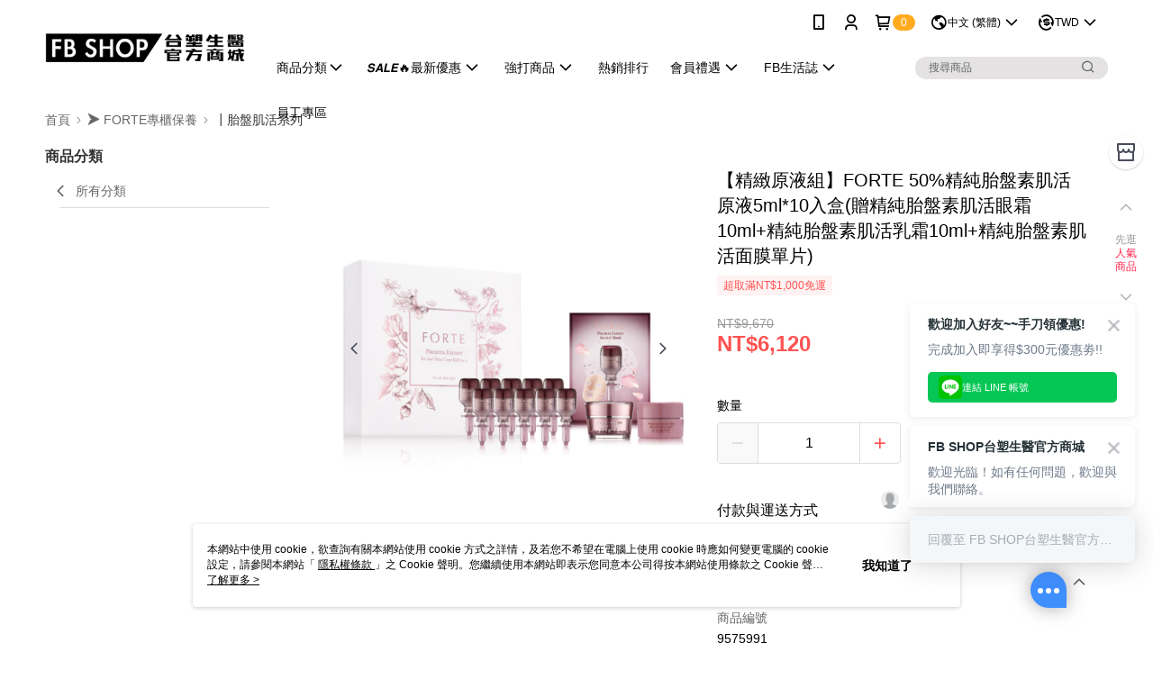

--- FILE ---
content_type: text/javascript
request_url: https://api.popin.cc/ads/28389.js
body_size: 1020
content:
/*! automatically generated by M; DO NOT CHANGE : 1717062909023170764 !*/
var _pop=_pop||[];var _popIn5_config={};(function(){var f={};var e={};var a={};if(typeof a.all==="undefined"){a.all={}}a.all["Read"]={mainNodeElement:document.body,media:"28389"};var d={pid:"28389",urlReplace:{"[?#].*":""}};var g=function(j){var h=[];var l=PopIn5.$F.isMobileDevice()?"mobile":"pc";if(location.search.indexOf("popintest=true")>0){h.push(l+"-test")}h.push(l);h.push("all-test");h.push("all");for(var k=0;k<h.length;k++){var m=h[k];if(PopIn5.$F.notEmpty(a[m])&&PopIn5.$F.notEmpty(a[m][j])){return a[m][j]}}return false};if(typeof _popIn5_config["*"]==="undefined"){_popIn5_config["*"]=d}if(typeof _popIn5_config.Read==="undefined"){_popIn5_config.Read=function(){return g("Read")}}var c=document.createElement("script");c.type="text/javascript";c.charset="utf-8";c.async=true;c.src=window.location.protocol+"//api.popin.cc/popin_discovery5-min.js";var b=document.getElementsByTagName("script")[0];b.parentNode.insertBefore(c,b)})();

--- FILE ---
content_type: text/javascript
request_url: https://t.tenmax.io/js/m/412408833712.min.js
body_size: 4447
content:
(function(win,doc,scriptTagName,src,imaxqObj,newScriptElement,rootScriptElement){if(win.imaxq)return;imaxqObj=win.imaxq=function(){if(imaxqObj.callMethod)imaxqObj.callMethod.apply(imaxqObj,arguments);else imaxqObj.queue.push(arguments)};imaxqObj.queue=[];imaxqObj.callMethods=[];newScriptElement=doc.createElement(scriptTagName);rootScriptElement=doc.getElementsByTagName(scriptTagName)[0];newScriptElement.async=true;newScriptElement.src=src;rootScriptElement.parentNode.insertBefore(newScriptElement,
rootScriptElement)})(window,document,"script","https://tenmax-static.cacafly.net/dmp/js/imax.js","imaxq");(function(win,doc){var copyForContents=function(obj){var copy={};for(var attr in obj)if(attr==="contents"){var array=[];var contentArray=obj.contents;for(var i=0;i<contentArray.length;i++){var newContent={};for(attr in contentArray[i])if(contentArray[i].hasOwnProperty(attr))newContent[attr]=contentArray[i][attr];array.push(newContent)}copy["contents"]=array}else if("object"!==typeof obj[attr])copy[attr]=obj[attr];else if(Array.isArray(obj[attr]))copy[attr]=obj[attr].slice();return copy};var processContents=
function(params){if(params&&params["contents"]){var copy=copyForContents(params);var contentIds=[];var contentValues=[];var contentNumItems=[];for(var i=0;i<copy["contents"].length;i++){var content=copy["contents"][i];contentIds.push(content.id);contentValues.push(content.item_price);contentNumItems.push(content.quantity)}copy["content_ids"]=contentIds;copy["content_values"]=contentValues;copy["content_num_items"]=contentNumItems;return copy}return params};var track=win.tpq.tracks["412408833712"];
track.callMethods=[];track.callMethods.push(function(){var command=Array.prototype.slice.call(arguments[0]);var action=command.shift();var event=command.shift();var extraParams=command.shift();switch(action){case "init":imaxq("init","4c122124-4575-4eb7-a584-60adcbe68a80",extraParams);break;case "track":if(event)imaxq("track",event,processContents(extraParams));break;case "trackCustom":var tenmaxParams={};var k;var tagId=extraParams?extraParams["tag_id"]:undefined;switch(tagId){case "571102462968":k=
"tenmax_segment_id".slice(7);tenmaxParams[k]="51197a71-d521-4f19-a485-4c4b3fd9c8fa";break;case "495933937670":k="tenmax_segment_id".slice(7);tenmaxParams[k]="a0e147cd-6034-4cc7-8442-96c2e2ed3dc7";break;case "108284392331":k="tenmax_segment_id".slice(7);tenmaxParams[k]="d6c7c2d8-d2ca-4cb1-987e-2a66575292da";break;case "025345069180":k="tenmax_segment_id".slice(7);tenmaxParams[k]="b925ee5b-dbe8-4dcb-92e1-26c0350c97a8";break;case "786548013384":k="tenmax_segment_id".slice(7);tenmaxParams[k]="f787ca3e-85d9-40b3-a420-3627ff1fbd6f";
break;case "667563391023":k="tenmax_segment_id".slice(7);tenmaxParams[k]="d1d09117-04e1-49bd-a16b-96febc61f440";break;case "807607483654":k="tenmax_segment_id".slice(7);tenmaxParams[k]="c7faf71b-126a-4cc7-8156-c1b292534570";break;case "838873609716":k="tenmax_segment_id".slice(7);tenmaxParams[k]="3e24caa8-fd8f-4b0a-bec4-82a2a74139ab";break;case "996268993134":k="tenmax_segment_id".slice(7);tenmaxParams[k]="8669c185-2924-4f02-b068-cd35b5f4d6b6";break;case "680606734748":k="tenmax_segment_id".slice(7);
tenmaxParams[k]="518d6d5a-5771-4f9f-b083-b4f29b5422ae";break;case "120394124974":k="tenmax_segment_id".slice(7);tenmaxParams[k]="e3890409-1ddf-45c7-b4fc-8ef7c1bd29a6";break;case "679961248112":k="tenmax_provider_id".slice(7);tenmaxParams[k]="ed1c9837-5b95-4f94-9b2a-23c82c44e449";k="tenmax_feed_id".slice(7);tenmaxParams[k]="4c122124-4575-4eb7-a584-60adcbe68a80";break;case "433411641978":k="tenmax_conv_id".slice(7);tenmaxParams[k]="643e7ec0-e652-4e8f-b388-cc7155ca4571";k="tenmax_conv_type".slice(7);
tenmaxParams[k]="purchase";break;case "639059812480":k="tenmax_segment_id".slice(7);tenmaxParams[k]="a5b54a84-1f23-4b31-a6de-cc8391eac995";break;case "464716298639":k="tenmax_segment_id".slice(7);tenmaxParams[k]="2a7b8b4d-2aef-46df-8a64-c34d46397099";break;case "569662624787":k="tenmax_segment_id".slice(7);tenmaxParams[k]="2a02fd69-c8e1-42e8-a9c1-366e983ab130";break;case "063318839177":k="tenmax_segment_id".slice(7);tenmaxParams[k]="5770aab5-23b4-4639-9503-6534de8a9ced";break}if(event)switch(event){case "homepage":case "category":imaxq("track",
event,extraParams);break;default:imaxq("trackCustom",event,tenmaxParams);break}break;case "set":if(event)imaxq("set",event,extraParams);break}});track.callMethod=function(){for(var idx=0;idx<track.callMethods.length;idx++)track.callMethods[idx](arguments)};var queue=track.queue.slice();for(var idx=0;idx<queue.length;idx++)track.callMethod.apply(null,queue[idx])})(window,document);

--- FILE ---
content_type: application/javascript
request_url: https://crs.rixbeedesk.com/wrapper/1369_6966.js
body_size: 1872
content:
/*
* @copyright RixDesk
* @release 2025-02-21
* @commit 7ab3e9d
*/
!function(){"use strict";function r(r,t){(null==t||t>r.length)&&(t=r.length);for(var i=0,e=Array(t);i<t;i++)e[i]=r[i];return e}function t(t,i){return function(r){if(Array.isArray(r))return r}(t)||function(r,t){var i=null==r?null:"undefined"!=typeof Symbol&&r[Symbol.iterator]||r["@@iterator"];if(null!=i){var e,n,o,a,c=[],d=!0,l=!1;try{if(o=(i=i.call(r)).next,0===t);else for(;!(d=(e=o.call(i)).done)&&(c.push(e.value),c.length!==t);d=!0);}catch(r){l=!0,n=r}finally{try{if(!d&&null!=i.return&&(a=i.return(),Object(a)!==a))return}finally{if(l)throw n}}return c}}(t,i)||function(t,i){if(t){if("string"==typeof t)return r(t,i);var e={}.toString.call(t).slice(8,-1);return"Object"===e&&t.constructor&&(e=t.constructor.name),"Map"===e||"Set"===e?Array.from(t):"Arguments"===e||/^(?:Ui|I)nt(?:8|16|32)(?:Clamped)?Array$/.test(e)?r(t,i):void 0}}(t,i)||function(){throw new TypeError("Invalid attempt to destructure non-iterable instance.\nIn order to be iterable, non-array objects must have a [Symbol.iterator]() method.")}()}var i=function(r){return r[r.CONV=5]="CONV",r}({});function e(r){"loading"!==document.readyState?document.body.appendChild(r):document.addEventListener("DOMContentLoaded",(function(){document.body.appendChild(r)}),{once:!0})}function n(r,t){var i=document.createElement("script");return i.src=r,t&&(i.id=t),i.defer=!0,e(i),i}var o,a,c,d,l,s,u,_,f,w,g="rix_track_params";function v(){var r;if(window.__rix.params)return window.__rix.params;var t,i,e,n,o=new URL(window.location.href),a=document.referrer&&document.referrer.startsWith("https://")?new URL(document.referrer):null,c=JSON.parse((null===(r=localStorage)||void 0===r?void 0:r.getItem(g))||"{}"),d=(e="".concat("rixcallback","_").concat("rixurl","_").concat("tntId"),{callback:(n=JSON.parse((null===(t=localStorage)||void 0===t?void 0:t.getItem(e))||"[]"))[0]||"",region:n[1]||"",tntId:n[2]||"",uuid:(null===(i=localStorage)||void 0===i?void 0:i.getItem("__algorixjs__owxbgtfdxcd"))||""}),l={callback:o.searchParams.get("rix_callback")||(null==a?void 0:a.searchParams.get("rix_callback"))||c.callback||d.callback||"",region:(o.searchParams.get("rix_region")||(null==a?void 0:a.searchParams.get("rix_region"))||c.region||d.region||"").toLowerCase(),tntId:o.searchParams.get("rix_tnt")||(null==a?void 0:a.searchParams.get("rix_tnt"))||c.tntId||d.tntId||"",uuid:o.searchParams.get("rix_uuid")||(null==a?void 0:a.searchParams.get("rix_uuid"))||c.uuid||d.uuid||""};return localStorage&&localStorage.setItem(g,JSON.stringify(l)),window.__rix.params=l,l}function m(r,t){return t.startsWith("http")?t:t.startsWith("/")?"".concat(r).concat(t):"".concat(r,"/").concat(t)}function x(r){return m("https://crs.rixbeedesk.com",r)}try{var h,p;window.__rix=window.__rix||{},function(r){var t=v(),i=t.callback,n=t.region;if(i&&n){var o=function(r,t,i){return m(function(r){return"https://".concat(r,".trk.rixbeedesk.com")}(r),"/rix/callback?c=".concat(t,"&event=").concat(i).concat(""))}(n,i,r);!function(r){var t=new Image;t.src=r,t.width=0,t.height=0,t.style.position="fixed",t.style.top="0",t.style.left="0",t.style.visibility="hidden",t.onload=function(){document.body&&document.body.contains(t)&&document.body.removeChild(t)},e(t)}(o),setTimeout((function(){!function(r,t){if(document.getElementById("__rix_flag_send_ext")){var i=window.location.origin,e={source:"rixbeedeskTrack",value:{time:(new Date).getTime(),origin:i,event:r,value:t}};window.postMessage(JSON.stringify(e),"*")}}("callback",r)}),200)}}(i.CONV);var y;if(window.__rix.config=JSON.parse('{"flagForAllAttention": 0, "flagForOthers": 0, "alias": "1375_9334"}'),void 0===window.__rix.config.alias&&void 0!==(null===(h=document.currentScript)||void 0===h?void 0:h.src))_=null===(y=document.currentScript)||void 0===y?void 0:y.src,w=null===(f=_.split("/")[4])||void 0===f?void 0:f.slice(0,-3),void 0!==window.__rix.config&&/\d+_\d+/.test(w)&&(window.__rix.config.alias=w);if(function(){var r;if(null!==(r=window.__rix.config)&&void 0!==r&&r.alias){var i=t(window.__rix.config.alias.split("_"),2),e=i[0],n=i[1],o=/^\d+$/;o.test(e)&&o.test(n)&&(window.__rix.tntId=e,window.__rix.advId=n)}}(),n(x("/callback2.js"),"rix-callback"),d={g:window.__rix.config.g_id,l:window.__rix.config.l_id,f:window.__rix.config.p_id},l=d.g,s=d.l,u=d.f,window.__rix.firstPartyIds=window.__rix.firstPartyIds||{},window.__rix.firstPartyIds.g||(window.__rix.firstPartyIds.g=[]),l&&window.__rix.firstPartyIds.g.push(l),window.__rix.firstPartyIds.l||(window.__rix.firstPartyIds.l=[]),s&&window.__rix.firstPartyIds.l.push(s),window.__rix.firstPartyIds.f||(window.__rix.firstPartyIds.f=[]),u&&window.__rix.firstPartyIds.f.push(u),1===(null===(p=window.__rix.config)||void 0===p?void 0:p.diRpStatus)&&window.__rix.advId&&window.__rix.tntId)n(x("/di.js"),"rix-di")}catch(r){console.error(r),o=r,navigator.sendBeacon||console.error("Error occurred",o),navigator.sendBeacon("https://trk.rixfe.com/error",JSON.stringify({rix:window.__rix,url:location.href,userAgent:navigator.userAgent,clientHints:navigator.userAgentData,language:navigator.language,platform:navigator.platform,referrer:document.referrer,screen:{width:screen.width,height:screen.height,availWidth:screen.availWidth,availHeight:screen.availHeight,clientWidth:null===(a=document.documentElement)||void 0===a?void 0:a.clientWidth,clientHeight:null===(c=document.documentElement)||void 0===c?void 0:c.clientHeight,colorDepth:screen.colorDepth,pixelDepth:screen.pixelDepth},timestamp:Date.now(),error:{name:o.name,message:o.message,stack:o.stack}}))}}();
//# sourceMappingURL=wrapper.js.map


--- FILE ---
content_type: application/javascript; charset=utf-8
request_url: https://trace.popin.cc/ju/cs/eplist?acid=&gdpr_consent=&gdpr=0&dm=https%253A%252F%252Fwww.fbshop.com.tw&mcb=mmgg_1768586287874_251
body_size: 459
content:
mmgg_1768586287874_251({"data":{"list":["https://ib.adnxs.com/setuid?entity=529\u0026code=d1e30bdd6ce5a2462qifmh00mkh6m2an","https://cm.g.doubleclick.net/pixel?google_nid=baidu_mediago\u0026google_hm=d1e30bdd6ce5a2462qifmh00mkh6m2an","https://dsum-sec.casalemedia.com/crum?cm_dsp_id=215\u0026external_user_id=d1e30bdd6ce5a2462qifmh00mkh6m2an"]}})